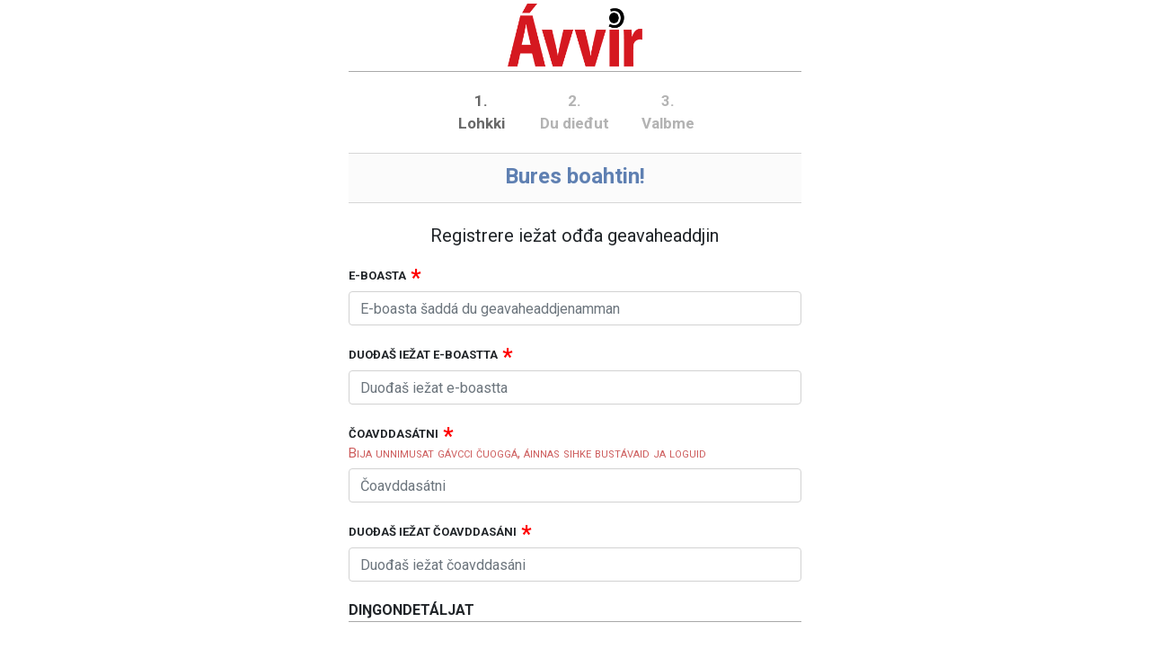

--- FILE ---
content_type: text/html; charset=utf-8
request_url: https://avvir-s4.azurewebsites.net/salesposter/login?ReturnUrl=%2FSalesposter%3FtemplatePackageId%3D843cd4f2-483e-4d1f-97cd-094b6eb3a488%26LANG%3Dsam%26PTY%3D2,1%26LOGINWITH%3D0%26sourceurl%3Dhttps%3A%2F%2Fwww.avvir.no%2Fson-lea-dal-valljejuvvon-satnejodiheaddjeevttohassan%2F
body_size: 11328
content:


<!DOCTYPE html>

<html>
<head>
  <meta name="viewport" content="width=device-width"/>
  <link rel="stylesheet" href="https://stackpath.bootstrapcdn.com/bootstrap/4.5.0/css/bootstrap.min.css" integrity="sha384-9aIt2nRpC12Uk9gS9baDl411NQApFmC26EwAOH8WgZl5MYYxFfc+NcPb1dKGj7Sk" crossorigin="anonymous">
  <link href='https://fonts.googleapis.com/css?family=Roboto:400,700,300|Material+Icons' rel='stylesheet' type='text/css'>
  <script src="https://code.jquery.com/jquery-3.5.1.min.js" integrity="sha256-9/aliU8dGd2tb6OSsuzixeV4y/faTqgFtohetphbbj0=" crossorigin="anonymous"></script>
  <script src="https://cdn.jsdelivr.net/npm/popper.js@1.16.0/dist/umd/popper.min.js" integrity="sha384-Q6E9RHvbIyZFJoft+2mJbHaEWldlvI9IOYy5n3zV9zzTtmI3UksdQRVvoxMfooAo" crossorigin="anonymous"></script>
  <script src="https://stackpath.bootstrapcdn.com/bootstrap/4.5.0/js/bootstrap.min.js" integrity="sha384-OgVRvuATP1z7JjHLkuOU7Xw704+h835Lr+6QL9UvYjZE3Ipu6Tp75j7Bh/kR0JKI" crossorigin="anonymous"></script>
  <script src="https://code.jquery.com/ui/1.12.1/jquery-ui.min.js" integrity="sha256-VazP97ZCwtekAsvgPBSUwPFKdrwD3unUfSGVYrahUqU=" crossorigin="anonymous"></script>
  
  <title>Salesposter</title>
</head>
<body class="col-lg-5 mx-auto p-0 m-0 min-vh-100">

<div class="container-fluid">
  

<header>
  <div class="wrapper mx-auto">
    <a href="https://www.avvir.no/">
      <div  class="logo"></div>
      <span hidden class="org_name_label">
        SAMI AVIISA AS AVVIR
      </span>
    </a>
  </div>
</header>
<style>
  header {
    height: 80px;
    border-bottom: 1px solid #a9a9a9;
  }

  .logo {
    width: 150px;
    height: 70px;
    background: url(https://prods4blobsrvc.blob.core.windows.net/logos/Avvir_logo.png);
    background-position: center;
    background-repeat: no-repeat;
    background-size: contain;
    float: left;
    margin-top: 4px;
  }

  .org_name_label {
    font-size: 23px;
    margin-left: 10px;
    line-height: 3.2rem;
    color: #686868;
    float: left;
    margin-top: 13px;
    font-weight: 600;
  }

  header >.wrapper {
    width: fit-content;
    width: -moz-fit-content;
  }
</style>

  


  <div class="step_indicator mx-auto">
    <ul class="step_menu">
      <li class="step_label current">1.<p>Lohkki</p></li>
      <li class="step_label">2.<p>Du dieđut</p></li>
      <li class="step_label">3.<p>Valbme</p></li>
    </ul>
  </div>


<style>
  .step_indicator {
    width: fit-content;
    width: -moz-fit-content;
    margin: 20px 0;
  }

  .step_label {
    display: inline-block;
    text-align: center;
    font-weight: 700;
    margin-bottom: 0;
    width: 100px;
    font-size: 17px;
    color: #686868;
    opacity: 0.5;
  }

    .step_label.current {
      opacity: 1;
    }

    .step_label > p {
      margin-bottom: 0;
    }

  .step_menu {
    margin: 0;
    padding: 0;
  }
</style>

  

<style>

  #errorSection {
    background-color: #ffd0d0;
    padding: 10px;
    margin: 14px 0;
    text-transform: uppercase;
    font-size: 14px;
  }

  #closeErrorSectionBtn {
    float: right;
    cursor: pointer;
    opacity: 0.6;
  }
  #closeErrorSectionBtn:hover{
    opacity: 1;
  }
</style>
<script>
$("#closeErrorSectionBtn").click(function (el, e) {
    $("#errorSection").remove();
  });</script>

  


<div class="innercontent">
  <div class="welcome-header">Bures boahtin!</div>
  <div class="mb-4">
    <div id="signin-form" class="form-group" style="display:none">
      <h5 class="text-center mt-4">Logge dál sisa</h5>
        <a class="btn btn-success login_as_existing_btn mt-3" href="/salesposter/login/external?returnUrl=%2FSalesposter%3FtemplatePackageId%3D843cd4f2-483e-4d1f-97cd-094b6eb3a488%26LANG%3Dsam%26PTY%3D2,1%26LOGINWITH%3D0%26sourceurl%3Dhttps%3A%2F%2Fwww.avvir.no%2Fson-lea-dal-valljejuvvon-satnejodiheaddjeevttohassan%2F">Logge sisa dálá geavaheaddjin</a>
    </div>
    <div id="registration-form" class="form-group">
      <form id="sign-up-form" method="post" action="/salesposter/login/register?returnurl=%2FSalesposter%3FtemplatePackageId%3D843cd4f2-483e-4d1f-97cd-094b6eb3a488%26LANG%3Dsam%26PTY%3D2,1%26LOGINWITH%3D0%26sourceurl%3Dhttps%3A%2F%2Fwww.avvir.no%2Fson-lea-dal-valljejuvvon-satnejodiheaddjeevttohassan%2F">
        <h5 class="text-center mt-4">Registrere iežat ođđa geavaheaddjin</h5>
        <label for="emailInput">E-boasta</label>
        <input required type="email" class="form-control mb-2 registration-form-control" id="emailInput" placeholder="E-boasta šaddá du geavaheaddjenamman" data-val="true" data-val-email="The Email field is not a valid e-mail address." name="Email" value="">
        <label for="emailConfirmationlInput">Duođaš iežat e-boastta</label>
        <input required type="email" class="form-control mb-2 registration-form-control" id="emailConfirmationlInput" placeholder="Duođaš iežat e-boastta" data-val="true" data-val-email="The EmailConfirmation field is not a valid e-mail address." name="EmailConfirmation" value="">
        <label for="passwordInput">Čoavddasátni</label>
        <div class="password-hint">Bija unnimusat gávcci čuoggá, áinnas sihke bustávaid ja loguid</div>
        <input required type="password" class="form-control mb-2 registration-form-control" id="passwordInput" pattern=".{8,}" placeholder="Čoavddasátni" data-val="true" data-val-minlength="The field Password must be a string or array type with a minimum length of &#x27;8&#x27;." data-val-minlength-min="8" name="Password">
        <label for="passwordConfirmationInput">Duođaš iežat čoavddasáni</label>
        <input required type="password" class="form-control mb-2 registration-form-control" id="passwordConfirmationInput" pattern=".{8,}" placeholder="Duođaš iežat čoavddasáni" data-val="true" data-val-minlength="The field PasswordConfirmation must be a string or array type with a minimum length of &#x27;8&#x27;." data-val-minlength-min="8" name="PasswordConfirmation">



<div class="section-header">Diŋgondetáljat</div>
<div class="order_details">
  <div class="order_name">Digital privat hel&#xE5;r</div>
  <div class="order_description">Digital privat hel&#xE5;r</div>
    <div id="price" class="order_price_common order_price"></div>
</div>

<script>
  var packagePrice = +708.0000;
  var locale = 'nb-no';
  var defaultLocale = 'nb-no';
  var currencyCode = 'NOK';
  var localizedPrice = '';
  if (packagePrice !== undefined && packagePrice !== null && currencyCode) {
    var noDecimalsAppendString = currencyCode !== 'NOK' || locale !== defaultLocale || packagePrice % 1 !== 0 ? '' : ',-';
    localizedPrice = packagePrice.toLocaleString(locale,
      {
        style: 'currency',
        currency: currencyCode,
        minimumFractionDigits: packagePrice % 1 !== 0 ? 2 : 0,
        maximumFractionDigits: 2,
      }) + noDecimalsAppendString;
  }
  var priceElement = document.getElementById('price');
  if (priceElement){
    priceElement.innerText = localizedPrice;
  }
</script>

<style>
  .section-header {
    text-transform: uppercase;
    font-weight: 600;
    border-bottom: 1px solid darkgray;
    margin-bottom: 0;
    margin-top: 20px;
  }

  .order_details {
    padding: 15px;
    margin-top: 29px;
    background: #efefef;
    border-top: 1px solid #d6d6d6;
    border-bottom: 1px solid #d6d6d6;
  }

  .order_details_hint {
    font-size: 14px;
    color: #686868;
  }

  .order_name {
    font-size: 25px;
    font-weight: 600;
  }

  .order_description {
    border-top: #D6D6D6 solid 1px;
    padding: 7px 0;
    font-size: 14px;
  }

  .order_price_common {
    font-size: 30px;
    text-align: right;
    font-weight: bold;
    font-family: 'Trebuchet MS';
    color: #686868;
  }

  .order_price {
    font-size: 30px;
    border-top: #D6D6D6 solid 1px;
  }

  .order_price_no_tax_info {
    font-size: 25px;
  }
</style>
        <button type="submit" class="btn btn-success login_btn mt-3">Registrere iežat ja joatkke</button>
      <input name="__RequestVerificationToken" type="hidden" value="CfDJ8FZVHz7rX9dJmgykzxiM24pRPK8EI0voKj0hBjGMXpqW0G_sj6dbhI5vYXQImv6dWLpTmIDv-mk1XOMHMZ9sRpn73byGV1MxfLfdmXCQoOXG2H1skGW-JJWIj4Z3N5QGxTAVGf_nXem2vlJI5zgS9O4" /></form>
    </div>
    <button id="sign-in-link" type="button" class="btn sign-in-link" onclick="toggleLoginForm()">Dálá geavaheaddji? Logge sisa dás</button>
  </div>
</div>

<script>
  var isLoginFormToggled = false;

  function toggleLoginForm() {
    $('#signin-form, #registration-form').toggle();
    isLoginFormToggled = !isLoginFormToggled
    if (isLoginFormToggled) {
      $('#sign-in-link').html('Háliidat go šaddat ođđa geavaheaddjin? Registrere dás');
    } else {
      $('#sign-in-link').html('Dálá geavaheaddji? Logge sisa dás');
    }
  }

</script>

<style>
  .login-link-in-error-message {
    color: blue;
    cursor: pointer;
  }

  .innercontent {
    width: 100%;
    min-height: 70vh;
  }

  .welcome-header {
    background-color: #fbfbfb;
    color: #5F80B2;
    font-size: 24px;
    font-weight: 600;
    text-align: center;
    line-height: 51px;
    border-top: #D6D6D6 solid 1px;
    border-bottom: #D6D6D6 solid 1px;
    height: 56px;
  }

    .welcome-header > span {
      font-size: 17px;
    }

  label {
    text-transform: uppercase;
    margin-top: 15px;
    font-size: 13px;
    font-weight: 600;
  }

    label::after {
      content: '*';
      color: red;
      margin-left: 5px;
      font-size: 25px;
      position: absolute;
      margin-top: -6px;
    }

  .registration-form-control {
    border: 1px solid #d2d2d2;
  }

  .sign-in-link {
    width: 100%;
    font-weight: 600;
    border: 2px solid #c3ccda;
    color: #5f80b2;
    height: 40px;
    font-size: 0.93rem;
  }

    .sign-in-link:hover,
    .sign-in-link:focus {
      color: black;
      box-shadow: none;
    }

  .login_as_existing_btn {
    width: 100%;
    font-size: 15px;
    font-weight: 600;
    height: 43px;
    margin-bottom: 5px !important;
    background-color: #5d5b5b;
    color: #ffffff;
    border-color: black;
    text-align: left;
    font-family: 'Roboto';
    border-radius: 3px;
    line-height: 1.8rem;
  }

  .login_btn {
    width: 100%;
    font-size: 19px;
    font-weight: 600;
    height: 43px;
  }

    .login_btn:hover {
      opacity: 0.8;
      color: white;
    }

    .login_btn:active {
      opacity: 0.95;
      color: white;
    }

  .login_google_btn {
    background-color: #4285f4;
    border: none;
    border-radius: 3px;
    padding: 2px;
    color: white;
  }

  .login_facebook_btn {
    background-color: #3b5998;
    border: none;
    border-radius: 3px;
    padding: 2px;
    color: white;
  }

  .google_ico {
    background-image: url([data-uri]);
    width: 38px;
    height: 38px;
    float: left;
    background-color: white;
    background-repeat: no-repeat;
  }

  .facebook_ico {
    background-image: url([data-uri]);
    width: 24px;
    height: 24px;
    float: left;
    background-color: #293e6a;
    background-repeat: no-repeat;
    margin: 7px;
  }

  span.google_login_text {
    float: left;
    font-family: 'Roboto';
    font-size: 14px;
    width: 82%;
    text-align: left;
    margin-left: 8px;
    line-height: 39px;
  }

  span.facebook_login_text {
    float: left;
    font-family: 'Roboto';
    font-size: 14px;
    width: 82%;
    text-align: left;
    margin-left: 8px;
    line-height: 38px;
  }

  .password-hint {
    color: indianred;
    margin-bottom: 6px;
    font-variant-caps: small-caps;
    font-size: 15px;
    margin-top: -7px;
  }
</style>

  


<footer>
            <div class="footer_link terms_link" onclick="{ $('#terms-overlay').toggle(); window.scrollTo(0, 0); }">Eavttut – Vilkår</div>   
  <div class="footer_link" onclick="{ $('#privacypolicy-overlay').toggle('fade'); window.scrollTo(0, 0); }">
    ©2026 SAMI AVIISA AS AVVIR •<br />
    Diehtoboalut/Cookies
  </div>
</footer>

<div id="privacypolicy-overlay" class="h-100">
  

<h3 class="mb-4">Diehtoboalut/Cookies</h3>
<p>
  Go don geavahat min fálaldagaid, de vurkejuvvojit diehtoboalut («cookies») ja eará dieđut báikkálaččat du ovttadahkii. 
Dat leat fiillat mat vurkejuvvojit neahttalohkkái maid sáhttá lohká min fálaldagain.
Diehtoboalut ja eará báikkálaš vurken geavahuvvojit vai muitit vuogádatheivehusaid ja eará heivehusaid maid don leat dahkan fálaldagas, ja vai don oaččut relevánta dieđuid go finat min neahttasiidduin.
Diehtoboalut (cookies) geavahuvvojit maiddái min neahttasiidduid trafihka mihtideamis.
</p>

  <div class="btn btn-success w-100 mt-4" onclick="{ $('#privacypolicy-overlay').toggle() }">Gidde</div>
</div>

    <div id="terms-overlay" class="h-100">
<h2>Abonnemeantaeavttut</h2>

<h4>Abonnemeantaeavttut Komplett</h4>
Abonnemeanttain beassá geahččat buot sisdoalu digitálalaččat (PC, mobiila ja dihtordulbboš) E-aviissain ja mediaviesu Pluss-buktaga. Dasa lassin buktojuvvo báberveršuvdna registrerejuvvon čujuhussii almmuhanbeivviid.
Sáhtát sirdit abonnemeantta ođđa fásta čujuhussii dahje luopmočujuhussii. Muhtun sáddemiid ovddas gaskaboddosaš čujuhusaide sáhttá šaddat máksit lasi porto. Gaskaboddosaš bisseheapmi ii krediterejuvvo.
Jus aviisa ii boađe, de ii leat aviissa buhttenovddasvástádus eanet go dat submi maid leat máksán dan áigodaga ovddas go aviisa ii leat boahtán.

<h4>Abonnemeantaeavttut Digitála</h4>
Abonnemeanttain beassá geahččat buot sisdoalu digitálalaččat (PC, mobiila ja dihtordulbboš) E-aviissain ja Ávvira Pluss-buktaga.

<h4>Abonnemeantaeavttut Bearašabonnemeanta</h4>
Sáhtát juogadit iežat abonnemeantta golmmain bearašlahtuin geat orrot seamma viesus go don. Juohke geavaheaddjis ferte leat sierra persovnnalaš sisačáliheapmi. Boasttugeavaheami dihte sáhttet okta dahje eanet geavaheaddjit massit beassama.
<h4>Oppalaš eavttut</h4>
Abonnemeanta máksojuvvo ovdagihtii ja bistá dassážii go celkojuvvo eret. Go cealká eret, de bistá olggos dan áigodaga man ovddas lea máksán, muhto ii ođastuvvo šat. Kampánjadiŋgoma oktavuođas rievdaduvvo abonnemeanta dábálaš abonnemeantan go kampánjaáigodat nohká.
<br>
<br>
Abonnemeantta sáhttá cealkit eret vaikko goas, muhto eretcealkima maid sádde e-boastta bokte ferte sáddet unnimusat guokte doaibmabeaivvi ovdal ođasmahttindáhtona. Min Side-siiddu ja telefovnna bokte sáhttá celkit eret gitta ođasteami rádjái.
<br>
<br>
Digitála veršuvnnaide beassan/digitála beassamat leat čadnojuvvon du persovnnalaš abonnementii. Digitála hámiid maŋŋonemiid ja doaibmanváttisvuođaid ovddas ii oaččo buhtadusa. Ii leat lohpi juogadit abonnemeantta ii ge beassansáni earáiguin earret go bearašabonnemeantta juogadeami bokte.
<br>
<br>
Abonneanttat fertejit sihkkarastit ahte aviissas čađaáiggi leat rievttes oktavuođadieđut.
<br>
<br>
Jus it leat máksán abonnemeantta ovddas govttolaš áigái máksináigemeari maŋŋel, de ii sáddejuvvo dutnje aviisa ja/dahje digitála beassan bissehuvvo ja dutnje sáddejuvvo rehket supmi ovddas mii ii leat mákson.
<br>
<br>
Báberrehkega ovddas boahtá vel rehketdivat. Rehketdivat jávká go máksá AvtaleGiroin/eFakturain/koarttain.
<br>
<br>
Ođasreive lea oassi abonnemeanttas, ja dat sáddejuvvo e-boastta, sms, push-dieđuid dahje Ávvira iežas kanálaid bokte.
<br>
<br>
Gustovaš abonnemeantabuktagiid ja hattiid gávnnat mediaviesu neahttasiidduin. Ođđa hattit ja buvttarievdadeamit almmuhuvvojit mediaviesu neahttasiidduin. Aviissa doalaha maid rievtti ahte vaikko goas rievdadit hatti manni abonnemeanttas. Jus du manni abonnemeanta bistá dakkár áigodagas mas lea silke ođđa ja boares haddi, de dat lea spesifiserejuvvon du rehkegis.
<br>
<br>
Visot almmuhuvvon hattit gusket sáddemiidda Norgga siste ja dain leat lassedivatmávssut mielde. Norgga olggobeallai leat sierra eavttut.
<br>
<br>
Máŋgen: Buot artihkkalat, govat, grafihkat ja nu ain leat čájeheami/lohkama váras. Eará geavaheapmi ja ovdanbuktin go persovnnalaš geavaheapmi gáibida čálalaš šiehtadusa aviissain. Doaimmat eai oaččo čálihit ávdnasiid doaimma bargiide eai ge kommersiála geavaheapmái. Čujuhuvvo vuoigatvuođaláhkii.
<br>
<br>

<h4>Eavttut go oastá abonnemeantta digitála lávddiin</h4>
Min neahttagávppis lea 18-jagi ahkemearri gávppašit.
Gávppi sáhttá gáhtat 14 beaivvi siste. Váldde oktavuođa aviissa kunddarbálvalusain jus leat jearaldagat gávppi gáhtama birra. Gáhtanáigelága mielde ii leat gáhtanriekti digitála bálvalusaid oastimis dan rájes go mieleavttus váldá bálvalusa atnui.

<h2>Abonementsvilkår</h2>

<h4>Abonnementsvilkår Komplett</h4>
Abonnementet gir tilgang til alt innhold digitalt (PC, mobil og nettbrett) med E-avis og mediehusets Pluss-produkt. I tillegg leveres papirutgaven til registrert adresse på utgivelsesdager.
Du kan flytte abonnementet til ny fast adresse eller til ferieadresse. Enkelte leveringer til midlertidig adresse kan medføre økt porto. Midlertidig stopp godskrives ikke.
Dersom avisleveringen skulle utebli, vil avisens erstatningsansvar begrense seg oppad til det beløp du har betalt for den periode avisleveringen har uteblitt.

<h4>Abonnementsvilkår Digital</h4>
Abonnementet gir tilgang til alt innhold digitalt (PC, mobil og nettbrett) med E-avis og Ávvirs Pluss-produkt.

<h4>Abonnementsvilkår Familieabonnement</h4>
Du kan dele ditt abonnement med tre familiemedlemmer som bor i samme husstand som deg. Alle brukerne må ha egen personlig innlogging. Misbruk kan medføre at tilgangen opphører for en eller flere brukere

<h4>Generelle vilkår</h4>
Et abonnement forskuddsbetales og løper til det sies opp. Ved oppsigelse løper det ut perioden du har betalt for, men blir ikke fornyet. Ved kampanjekjøp blir abonnementet endret til et ordinært abonnement når kampanjeperioden utløper.
<br>
<br>
Abonnementet kan sies opp når som helst, men oppsigelse per epost må sendes to virkedager før eventuell fornyelsesdato. Oppsigelse på Min Side og per telefon kan skje helt frem til fornyelse.
<br>
<br>
Tilgangen til digitale utgaver/tilganger er knyttet til ditt personlige abonnement. Forsinkelser eller nedetid på digitale utgaver og tjenester godskrives ikke. Det er ikke tillatt å dele abonnementet eller gi bort passordet til noen andre utover deling via familieabonnement.
<br>
<br>
Abonnenter må sørge for at avisen til enhver tid har riktig kontaktinformasjon.
<br>
<br>
Hvis du ikke har betalt abonnementet innen rimelig tid etter forfall, blir avisleveringen og/eller digital tilgang stoppet og du faktureres for utestående beløp.
<br>
<br>
Fakturagebyr kommer i tillegg ved papirfaktura. Fakturagebyret bortfaller ved AvtaleGiro/eFaktura/kortbetaling.
<br>
<br>
Nyhetsbrev inngår som en del av abonnementet, og blir kommunisert via e-post, sms, push-varsler eller Ávvirs egne kanaler.
<br>
<br>
Gjeldende abonnementsprodukter og priser finner du på mediehusets nettsider. Nye priser og produktendringer kunngjøres på mediehusets nettsider. Avisen forbeholder seg retten til når som helst å endre prisen på det løpende abonnementet. Om ditt løpende abonnement strekker seg over en periode med ny og gammel pris vil dette være spesifisert på din faktura.
<br>
Alle oppgitt priser gjelder levering i Norge inklusiv merverdiavgift. Utenfor Norge gjelder særskilte vilkår.
<br>
<br>
Kopiering: Alle artikler, fotografier, grafikk med mer stilles til rådighet for visning/lesning. Bruk og fremstilling utover personlig bruk krever skriftlig avtale med avisen. Virksomheter må ikke skrive ut materiale til bruk for virksomhetens ansatte eller til kommersielt bruk for øvrig. Det henvises til opphavsrettsloven.
<br>
<br>

<h4>Vilkår ved kjøp av abonnement på digitale flater</h4>
Det er 18-års aldersgrense for kjøp fra vår nettbutikk.
<br>
Kjøpet kan heves innen 14 dager. Ta kontakt med avisen sin kundeservice ved spørsmål om heving av kjøp. I henhold til angrerettloven går angreretten tapt på kjøp av digitale tjenester i det man med samtykke tar i bruk tjenesten.

        <div class="btn btn-success w-100 mt-4" onclick="{ $('#terms-overlay').toggle() }">Gidde</div>
    </div>

<style>
  footer {
    height: 120px;
    text-align: center;
    padding: 12px 0;
  }

  .footer_link {
    width: 100%;
    font-size: 1rem;
    font-weight: 600;
    color: #5F80B2;
    float: left;
    cursor: pointer;
  }

    .footer_link:hover {
      text-decoration: underline;
    }

  .terms_link {
    margin-bottom: 20px;
  }

  #privacypolicy-overlay,
  #terms-overlay {
    display: none;
    position: absolute;
    background-color: white;
    border: 1px solid darkgray;
    word-break: break-word;
    width: 100%;
    padding: 20px;
    left: 0;
    right: 0;
    top: 0;
    margin: auto;
    overflow-y: auto;
  }
</style>

</div>

</body>
</html>
